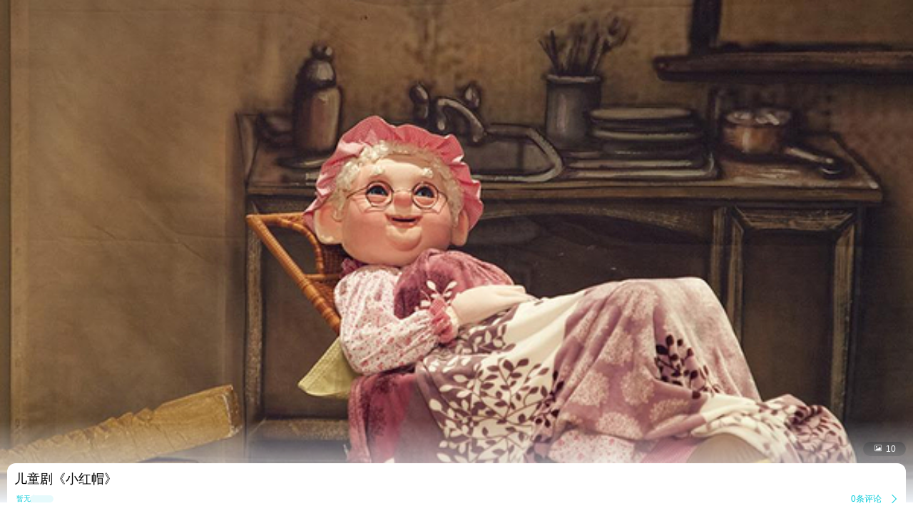

--- FILE ---
content_type: text/html;charset=UTF-8
request_url: http://touch.piao.qunar.com/touch/detail_2190095895.html
body_size: 3865
content:
<!DOCTYPE html><html><head><meta charset="utf-8"><title>儿童剧《小红帽》门票-去哪儿网门票预订</title><script>window.touchTimeObj = {};touchTimeObj.windowStartTime = +new Date();</script><meta content="width=device-width, initial-scale=1.0, maximum-scale=1.0, user-scalable=0" name="viewport"><meta content="yes" name="apple-mobile-web-app-capable"><meta content="black" name="apple-mobile-web-app-status-bar-style"><meta content="telephone=no" name="format-detection"><meta content="false" id="twcClient" name="twcClient"><meta name="applicable-device" content="mobile" /><meta name="keywords" content="儿童剧《小红帽》门票,儿童剧《小红帽》景点门票, 儿童剧《小红帽》门票价格,儿童剧《小红帽》打折门票,儿童剧《小红帽》景点门票预订,儿童剧《小红帽》门票预订,儿童剧《小红帽》, 去哪儿网门票" /><meta name="description" content="儿童剧《小红帽》门票多少钱，去哪儿网提供儿童剧《小红帽》门票的预订和儿童剧《小红帽》门票价格查询服务。来去哪儿网预订景点门票价格优惠，全部享受入园保障，去哪儿网是您快乐出游的更好选择！"><!-- å·¥è¡eçæ´»æ¸ é bd_source=mp_jdhd_mpicbc -->

    <meta http-equiv="Content-Security-Policy" content="default-src m2.urpass.cn *.qunar.com *.qunarzz.com *.baidu.com *.bdimg.com res.wx.qq.com *.google.cn *.google.com *.gstatic.com *.gstatic.cn *.googleapis.com *.googleapis.cn *.bdstatic.com *.c-ctrip.com 'self' 'unsafe-inline' 'unsafe-eval' data:;frame-src *;worker-src 'self' blob:;media-src 'self' *.qunarzz.com blob:;">
<meta name="location" content="province=北京;city=北京;coord="><link rel="apple-touch-icon" href="/qunar-touch.png"/><link rel="stylesheet" href="//q.qunarzz.com/piao/prd/styles/usage/touch/page/sight/detail/style@6fbe563cdcfbd86d8dce.css" /><script>touchTimeObj.cssLoadedTime = +new Date();</script></head><body><div class="mp-page" id="main-page"><div class="mp-header" style="display: none;"><a mp-role="left" class="mp-header-left mp-iconfont" href="/touch/index_%E5%8C%97%E4%BA%AC.html">&#xe458;</a><h1 mp-role="title" class="mp-header-title">儿童剧《小红帽》</h1></div><div class="mp-main"><div class="mp-headfigure"><div class="mp-headfigure-wrap" id="imgcontainer"><div class="mp-img-cover"></div><img class="mp-headfigure-img" src="//img1.qunarzz.com/sight/p0/1505/1a/1ab78a929393886c.water.jpg_600x330_69bf3a1e.jpg" alt="儿童剧《小红帽》" /></div><div class="mp-imgswipeicon"><span class="mp-iconfont mp-imgswipeicon-icon">&#xf251;</span><em class="mp-imgswipeicon-number">10</em></div></div><div class="mp-baseinfo"><div class="mp-headfeagure-info"><div class="mp-headfeagure-title">儿童剧《小红帽》</div></div><div class="mpg-comment-info"><div class="mpg-comment-info-detail"><a href="https://touch.piao.qunar.com/touch/getCommentsAndTravelTips.htm?sightId=2190095895&pageSize=10&pageNum=1&fromType=SIGHT" class="mp-card-link"></a><div style="display: flex;align-items: center;"><span class="mp-commentcard-text" style="color:#00CAD8;">暂无点评</span><span class="mp-commentcard-desc"></span></div><div style="display: flex;align-items: center;"><span class="mp-totalcommentnum">0条评论</span><span class="mp-iconfont mp-rightarrow" style="color: #00CAD8;">&#xf3cc;</span></div></div><div style="margin-top: 14px; margin-bottom: 14px;" class="mpg-introduction-info"><a href="https://m.flight.qunar.com/shark/active/cc16868c594f193f4d7f198d810db018?sightId=2190095895&channel=touch" class="mp-card-link"></a><div style="display: flex;align-items: center;justify-content: space-between;"><span class="mp-sightcard-text">查看景点简介及开放时间</span><div><span style="color: #00CAD8;font-size: 12px;vertical-align: text-top;">简介</span><span class="mp-iconfont mp-rightarrow" style="color: #00CAD8;">&#xf3cc;</span></div></div></div></div><div class="mp-baseinfo-address" id="card-adress"><p class="mp-baseinfo-address-txt">北京市朝阳区北京剧院（北四环北辰购物中心对面）</p><div><span style="color: #00CAD8;font-size: 12px;vertical-align: text-top;">地图</span><span class="mp-iconfont mp-rightarrow" style="right: 0;color: #00CAD8;">&#xf3cc;</span></div></div></div><div mp-role="appDiscountTip" class="mp-appDiscount-tip-tabUnshow">去app享受更低价</div><div id="list-container"><div class="mp-ticket-container"><div class="mp-noresult mp-border-topbottom"><h3 class="mp-noresult-caption">暂无报价</h3><div class="mp-noresult-des" id="noproduct">暂无门票预订，我们正在努力补充</div></div></div><div class="mp-recommend-container mp-border-bottom"><h3 class="mp-recommend-title">看了该景点的人还看了</h3><div class="mp-recommend-list"><a href="//touch.piao.qunar.com/touch/detail.htm?id=507738" mp-role="sightLink"><div class="mp-recommend-item"><img class="mp-recommend-img" mp-role="lazyLoadImg" data-original-src="http://img1.qunarzz.com/piao_qsight_web_piao_qsight_web/11767861859146.jpg_228x168_e11dec92.jpg"><div class="mp-recommend-info mp-border-bottom"><div class="mp-recommend-sight">北京环球度假区</div><div class="mp-recommend-price mp-price">&yen;<em class="mp-price-num">406</em><span class="mp-recommend-flag">起</span></div><div class="mp-recommend-comment"><span class="mpf-starlevel"><i class="mp-iconfont mpf-starlevel-gain" data-score="4.44" style="width:92.0%">&#xf3b3;&#xf3b3;&#xf3b3;&#xf3b3;&#xf3b3;</i><i class="mp-iconfont mpf-starlevel-total">&#xf3b3;&#xf3b3;&#xf3b3;&#xf3b3;&#xf3b3;</i></span><span class="mp-recommend-commentnum">3795条评论</span></div><div class="mp-recommend-position"><span class="mp-recommend-subposition mp-border-left">北京·通州区</span></div></div></div></a><a href="//touch.piao.qunar.com/touch/detail.htm?id=7698" mp-role="sightLink"><div class="mp-recommend-item"><img class="mp-recommend-img" mp-role="lazyLoadImg" data-original-src="http://qimgs.qunarzz.com/piao_qsight_provider_piao_qsight_web/10040h0000008s9n50143.jpg_228x168_21f07239.jpg"><div class="mp-recommend-info mp-border-bottom"><div class="mp-recommend-sight">天坛公园<span class="mp-recomment-sightstar">(5A)</span></div><div class="mp-recommend-price mp-price">&yen;<em class="mp-price-num">10</em><span class="mp-recommend-flag">起</span></div><div class="mp-recommend-comment"><span class="mpf-starlevel"><i class="mp-iconfont mpf-starlevel-gain" data-score="4.44" style="width:94.0%">&#xf3b3;&#xf3b3;&#xf3b3;&#xf3b3;&#xf3b3;</i><i class="mp-iconfont mpf-starlevel-total">&#xf3b3;&#xf3b3;&#xf3b3;&#xf3b3;&#xf3b3;</i></span><span class="mp-recommend-commentnum">7287条评论</span></div><div class="mp-recommend-position"><span class="mp-recommend-subposition mp-border-left">北京·东城区</span></div></div></div></a><a href="//touch.piao.qunar.com/touch/detail.htm?id=10204" mp-role="sightLink"><div class="mp-recommend-item"><img class="mp-recommend-img" mp-role="lazyLoadImg" data-original-src="http://qimgs.qunarzz.com/piao_qsight_provider_piao_qsight_web/10010p000000ftdk87BDF.jpg_228x168_688f24ab.jpg"><div class="mp-recommend-info mp-border-bottom"><div class="mp-recommend-sight">颐和园<span class="mp-recomment-sightstar">(5A)</span></div><div class="mp-recommend-price mp-price">&yen;<em class="mp-price-num">20</em><span class="mp-recommend-flag">起</span></div><div class="mp-recommend-comment"><span class="mpf-starlevel"><i class="mp-iconfont mpf-starlevel-gain" data-score="4.44" style="width:94.0%">&#xf3b3;&#xf3b3;&#xf3b3;&#xf3b3;&#xf3b3;</i><i class="mp-iconfont mpf-starlevel-total">&#xf3b3;&#xf3b3;&#xf3b3;&#xf3b3;&#xf3b3;</i></span><span class="mp-recommend-commentnum">34724条评论</span></div><div class="mp-recommend-position"><span class="mp-recommend-subposition mp-border-left">北京·海淀区</span></div></div></div></a><a href="//touch.piao.qunar.com/touch/detail.htm?id=3580" mp-role="sightLink"><div class="mp-recommend-item"><img class="mp-recommend-img" mp-role="lazyLoadImg" data-original-src="http://qimgs.qunarzz.com/piao_qsight_provider_piao_qsight_web/010131200046ybzogE113.jpg_228x168_4a5dfd54.jpg"><div class="mp-recommend-info mp-border-bottom"><div class="mp-recommend-sight">圆明园<span class="mp-recomment-sightstar">(5A)</span></div><div class="mp-recommend-price mp-price">&yen;<em class="mp-price-num">10</em><span class="mp-recommend-flag">起</span></div><div class="mp-recommend-comment"><span class="mpf-starlevel"><i class="mp-iconfont mpf-starlevel-gain" data-score="4.44" style="width:94.0%">&#xf3b3;&#xf3b3;&#xf3b3;&#xf3b3;&#xf3b3;</i><i class="mp-iconfont mpf-starlevel-total">&#xf3b3;&#xf3b3;&#xf3b3;&#xf3b3;&#xf3b3;</i></span><span class="mp-recommend-commentnum">22846条评论</span></div><div class="mp-recommend-position"><span class="mp-recommend-subposition mp-border-left">北京·海淀区</span></div></div></div></a><a href="//touch.piao.qunar.com/touch/detail.htm?id=38170" mp-role="sightLink"><div class="mp-recommend-item"><img class="mp-recommend-img" mp-role="lazyLoadImg" data-original-src="http://qimgs.qunarzz.com/piao_qsight_provider_piao_qsight_web/100k0q000000gqnh8EE78.jpg_228x168_5baeb46b.jpg"><div class="mp-recommend-info mp-border-bottom"><div class="mp-recommend-sight">故宫博物院<span class="mp-recomment-sightstar">(5A)</span></div><div class="mp-recommend-price mp-price">&yen;<em class="mp-price-num">98</em><span class="mp-recommend-flag">起</span></div><div class="mp-recommend-comment"><span class="mpf-starlevel"><i class="mp-iconfont mpf-starlevel-gain" data-score="4.44" style="width:98.00000000000001%">&#xf3b3;&#xf3b3;&#xf3b3;&#xf3b3;&#xf3b3;</i><i class="mp-iconfont mpf-starlevel-total">&#xf3b3;&#xf3b3;&#xf3b3;&#xf3b3;&#xf3b3;</i></span><span class="mp-recommend-commentnum">54651条评论</span></div><div class="mp-recommend-position"><span class="mp-recommend-subposition mp-border-left">北京·东城区</span></div></div></div></a><a href="//touch.piao.qunar.com/touch/detail.htm?id=14499" mp-role="sightLink"><div class="mp-recommend-item"><img class="mp-recommend-img" mp-role="lazyLoadImg" data-original-src="http://qimgs.qunarzz.com/piao_qsight_provider_piao_qsight_web/0103o12000jtaf06u56A4.jpg_228x168_95deed61.jpg"><div class="mp-recommend-info mp-border-bottom"><div class="mp-recommend-sight">恭王府<span class="mp-recomment-sightstar">(5A)</span></div><div class="mp-recommend-price mp-price">&yen;<em class="mp-price-num">40</em><span class="mp-recommend-flag">起</span></div><div class="mp-recommend-comment"><span class="mpf-starlevel"><i class="mp-iconfont mpf-starlevel-gain" data-score="4.44" style="width:94.0%">&#xf3b3;&#xf3b3;&#xf3b3;&#xf3b3;&#xf3b3;</i><i class="mp-iconfont mpf-starlevel-total">&#xf3b3;&#xf3b3;&#xf3b3;&#xf3b3;&#xf3b3;</i></span><span class="mp-recommend-commentnum">20246条评论</span></div><div class="mp-recommend-position"><span class="mp-recommend-subposition mp-border-left">北京·西城区</span></div></div></div></a></div></div></div><a class='mp-download' mp-role="appDownLeft"></a></div><div id="qunarFooter"><!-- <script type="text/javascript" src="//touch.qunar.com/js/footer-min.js"></script><script>_qunar_footer('jingdian');</script> --></div></div><script>touchTimeObj.scriptsStartTime = +new Date();</script><script type="text/javascript" src="//q.qunarzz.com/hysdk/prd/hysdk@1.3.57.js"></script><script type="text/javascript" src="//q.qunarzz.com/hysdk/prd/plugins/hysdk.qunar@1.3.57.js"></script><script src="//q.qunarzz.com/piao/prd/scripts/touch/common/base@281388c5394c2961037e.js" type="text/javascript"></script><script src="//q.qunarzz.com/piao/prd/scripts/touch/sight/detail/page@5be8088371e73fa178a4.js" type="text/javascript"></script><script type="text/javascript" src="https://common.qunarzz.com/static/prd/pubsdk/v0/qmark.umd.js"></script><script>touchTimeObj.scriptsLoadedTime = +new Date();</script><script type="text/javascript">window['_ba_utm_l'] = 'mp';window['_ba_utm_s'] = '801';window.context = {"touchTimeObj" : touchTimeObj,sightId: "215716",foreign: "false",isLogin: "false",baiduPoint: "116.42101785433,40.003647253068",googlePoint: "116.41458739799425,39.99738816086634",isBaiduLogin: "false",isFromBaidu: "false",sightName: "儿童剧《小红帽》",sightCategory: "表演",isSidInBaiDuDuanWu22: "true",smallImages:["//img1.qunarzz.com/sight/p0/1505/1a/1ab78a929393886c.water.jpg_184x144_c1e515fa.jpg","//img1.qunarzz.com/sight/p0/1505/45/452f9e16efcb9348.water.jpg_184x144_80ea576c.jpg","//img1.qunarzz.com/sight/p0/1505/80/8008e03f26d50fa5.water.jpg_184x144_07760a21.jpg","//img1.qunarzz.com/sight/p0/1505/be/bee475a7a0cb627b.water.jpg_184x144_2f56cd1e.jpg","//img1.qunarzz.com/sight/p0/1505/28/287eef3c50c23201.water.jpg_184x144_30ba1c21.jpg","//img1.qunarzz.com/sight/p0/1505/cb/cb9deaa887b5dc82.water.jpg_184x144_33b43642.jpg","//img1.qunarzz.com/sight/p0/1505/ba/bacaee3560395475.water.jpg_184x144_096b1925.jpg","//img1.qunarzz.com/sight/p0/1505/2f/2fd27956f41c1e68.water.jpg_184x144_b648d98b.jpg","//img1.qunarzz.com/sight/p0/1505/35/35d0b3b3e37d11ec.water.jpg_184x144_6695a47d.jpg","//img1.qunarzz.com/sight/p0/1505/ca/cac753cea0aa3bb7.water.jpg_184x144_c4b1f95d.jpg",],bigImages:["//img1.qunarzz.com/sight/p0/1505/1a/1ab78a929393886c.water.jpg_800x800_54a6c62d.jpg","//img1.qunarzz.com/sight/p0/1505/45/452f9e16efcb9348.water.jpg_800x800_b3aeb8dc.jpg","//img1.qunarzz.com/sight/p0/1505/80/8008e03f26d50fa5.water.jpg_800x800_ea7e93fd.jpg","//img1.qunarzz.com/sight/p0/1505/be/bee475a7a0cb627b.water.jpg_800x800_67f53e15.jpg","//img1.qunarzz.com/sight/p0/1505/28/287eef3c50c23201.water.jpg_800x800_2f5b181f.jpg","//img1.qunarzz.com/sight/p0/1505/cb/cb9deaa887b5dc82.water.jpg_800x800_e40f2599.jpg","//img1.qunarzz.com/sight/p0/1505/ba/bacaee3560395475.water.jpg_800x800_9f80aa4f.jpg","//img1.qunarzz.com/sight/p0/1505/2f/2fd27956f41c1e68.water.jpg_800x800_fe685cbe.jpg","//img1.qunarzz.com/sight/p0/1505/35/35d0b3b3e37d11ec.water.jpg_800x800_2cad85e3.jpg","//img1.qunarzz.com/sight/p0/1505/ca/cac753cea0aa3bb7.water.jpg_800x800_17e35de7.jpg",],isDownApp:"true",isShowUnPayOrderAlarm:"true",spotAnnouncement:"",singleTicket:""};(new ptouch.sight.detail.Page(window.context)).init('#main-page');</script><!-- <div style="display: none;"><script>var _hmt = _hmt || [];(function() {var hm = document.createElement("script");hm.src = "//hm.baidu.com/hm.js?872c8902458e482752d6b30a0135dcd0";var s = document.getElementsByTagName("script")[0];s.parentNode.insertBefore(hm, s);})();</script></div> --></body></html>

--- FILE ---
content_type: text/html;charset=UTF-8
request_url: https://touch.piao.qunar.com/touch/detail_2190095895.html
body_size: 3676
content:
<!DOCTYPE html><html><head><meta charset="utf-8"><title>儿童剧《小红帽》门票-去哪儿网门票预订</title><script>window.touchTimeObj = {};touchTimeObj.windowStartTime = +new Date();</script><meta content="width=device-width, initial-scale=1.0, maximum-scale=1.0, user-scalable=0" name="viewport"><meta content="yes" name="apple-mobile-web-app-capable"><meta content="black" name="apple-mobile-web-app-status-bar-style"><meta content="telephone=no" name="format-detection"><meta content="false" id="twcClient" name="twcClient"><meta name="applicable-device" content="mobile" /><meta name="keywords" content="儿童剧《小红帽》门票,儿童剧《小红帽》景点门票, 儿童剧《小红帽》门票价格,儿童剧《小红帽》打折门票,儿童剧《小红帽》景点门票预订,儿童剧《小红帽》门票预订,儿童剧《小红帽》, 去哪儿网门票" /><meta name="description" content="儿童剧《小红帽》门票多少钱，去哪儿网提供儿童剧《小红帽》门票的预订和儿童剧《小红帽》门票价格查询服务。来去哪儿网预订景点门票价格优惠，全部享受入园保障，去哪儿网是您快乐出游的更好选择！"><!-- å·¥è¡eçæ´»æ¸ é bd_source=mp_jdhd_mpicbc -->

    <meta http-equiv="Content-Security-Policy" content="default-src m2.urpass.cn *.qunar.com *.qunarzz.com *.baidu.com *.bdimg.com res.wx.qq.com *.google.cn *.google.com *.gstatic.com *.gstatic.cn *.googleapis.com *.googleapis.cn *.bdstatic.com *.c-ctrip.com 'self' 'unsafe-inline' 'unsafe-eval' data:;frame-src *;worker-src 'self' blob:;media-src 'self' *.qunarzz.com blob:;">
<meta name="location" content="province=北京;city=北京;coord="><link rel="apple-touch-icon" href="/qunar-touch.png"/><link rel="stylesheet" href="//q.qunarzz.com/piao/prd/styles/usage/touch/page/sight/detail/style@6fbe563cdcfbd86d8dce.css" /><script>touchTimeObj.cssLoadedTime = +new Date();</script></head><body><div class="mp-page" id="main-page"><div class="mp-header" style="display: none;"><a mp-role="left" class="mp-header-left mp-iconfont" href="/touch/index_%E5%8C%97%E4%BA%AC.html">&#xe458;</a><h1 mp-role="title" class="mp-header-title">儿童剧《小红帽》</h1></div><div class="mp-main"><div class="mp-headfigure"><div class="mp-headfigure-wrap" id="imgcontainer"><div class="mp-img-cover"></div><img class="mp-headfigure-img" src="//img1.qunarzz.com/sight/p0/1505/1a/1ab78a929393886c.water.jpg_600x330_69bf3a1e.jpg" alt="儿童剧《小红帽》" /></div><div class="mp-imgswipeicon"><span class="mp-iconfont mp-imgswipeicon-icon">&#xf251;</span><em class="mp-imgswipeicon-number">10</em></div></div><div class="mp-baseinfo"><div class="mp-headfeagure-info"><div class="mp-headfeagure-title">儿童剧《小红帽》</div></div><div class="mpg-comment-info"><div class="mpg-comment-info-detail"><a href="https://touch.piao.qunar.com/touch/getCommentsAndTravelTips.htm?sightId=2190095895&pageSize=10&pageNum=1&fromType=SIGHT" class="mp-card-link"></a><div style="display: flex;align-items: center;"><span class="mp-commentcard-text" style="color:#00CAD8;">暂无点评</span><span class="mp-commentcard-desc"></span></div><div style="display: flex;align-items: center;"><span class="mp-totalcommentnum">0条评论</span><span class="mp-iconfont mp-rightarrow" style="color: #00CAD8;">&#xf3cc;</span></div></div><div style="margin-top: 14px; margin-bottom: 14px;" class="mpg-introduction-info"><a href="https://m.flight.qunar.com/shark/active/cc16868c594f193f4d7f198d810db018?sightId=2190095895&channel=touch" class="mp-card-link"></a><div style="display: flex;align-items: center;justify-content: space-between;"><span class="mp-sightcard-text">查看景点简介及开放时间</span><div><span style="color: #00CAD8;font-size: 12px;vertical-align: text-top;">简介</span><span class="mp-iconfont mp-rightarrow" style="color: #00CAD8;">&#xf3cc;</span></div></div></div></div><div class="mp-baseinfo-address" id="card-adress"><p class="mp-baseinfo-address-txt">北京市朝阳区北京剧院（北四环北辰购物中心对面）</p><div><span style="color: #00CAD8;font-size: 12px;vertical-align: text-top;">地图</span><span class="mp-iconfont mp-rightarrow" style="right: 0;color: #00CAD8;">&#xf3cc;</span></div></div></div><div mp-role="appDiscountTip" class="mp-appDiscount-tip-tabUnshow">去app享受更低价</div><div id="list-container"><div class="mp-ticket-container"><div class="mp-noresult mp-border-topbottom"><h3 class="mp-noresult-caption">暂无报价</h3><div class="mp-noresult-des" id="noproduct">暂无门票预订，我们正在努力补充</div></div></div><div class="mp-recommend-container mp-border-bottom"><h3 class="mp-recommend-title">看了该景点的人还看了</h3><div class="mp-recommend-list"><a href="//touch.piao.qunar.com/touch/detail.htm?id=507738" mp-role="sightLink"><div class="mp-recommend-item"><img class="mp-recommend-img" mp-role="lazyLoadImg" data-original-src="https://imgs.qunarzz.com/piao_qsight_web_piao_qsight_web/11767861859146.jpg_228x168_e11dec92.jpg"><div class="mp-recommend-info mp-border-bottom"><div class="mp-recommend-sight">北京环球度假区</div><div class="mp-recommend-price mp-price">&yen;<em class="mp-price-num">406</em><span class="mp-recommend-flag">起</span></div><div class="mp-recommend-comment"><span class="mpf-starlevel"><i class="mp-iconfont mpf-starlevel-gain" data-score="4.44" style="width:92.0%">&#xf3b3;&#xf3b3;&#xf3b3;&#xf3b3;&#xf3b3;</i><i class="mp-iconfont mpf-starlevel-total">&#xf3b3;&#xf3b3;&#xf3b3;&#xf3b3;&#xf3b3;</i></span><span class="mp-recommend-commentnum">3795条评论</span></div><div class="mp-recommend-position"><span class="mp-recommend-subposition mp-border-left">北京·通州区</span></div></div></div></a><a href="//touch.piao.qunar.com/touch/detail.htm?id=7698" mp-role="sightLink"><div class="mp-recommend-item"><img class="mp-recommend-img" mp-role="lazyLoadImg" data-original-src="https://qimgs.qunarzz.com/piao_qsight_provider_piao_qsight_web/10040h0000008s9n50143.jpg_228x168_21f07239.jpg"><div class="mp-recommend-info mp-border-bottom"><div class="mp-recommend-sight">天坛公园<span class="mp-recomment-sightstar">(5A)</span></div><div class="mp-recommend-price mp-price">&yen;<em class="mp-price-num">10</em><span class="mp-recommend-flag">起</span></div><div class="mp-recommend-comment"><span class="mpf-starlevel"><i class="mp-iconfont mpf-starlevel-gain" data-score="4.44" style="width:94.0%">&#xf3b3;&#xf3b3;&#xf3b3;&#xf3b3;&#xf3b3;</i><i class="mp-iconfont mpf-starlevel-total">&#xf3b3;&#xf3b3;&#xf3b3;&#xf3b3;&#xf3b3;</i></span><span class="mp-recommend-commentnum">7287条评论</span></div><div class="mp-recommend-position"><span class="mp-recommend-subposition mp-border-left">北京·东城区</span></div></div></div></a><a href="//touch.piao.qunar.com/touch/detail.htm?id=10204" mp-role="sightLink"><div class="mp-recommend-item"><img class="mp-recommend-img" mp-role="lazyLoadImg" data-original-src="https://qimgs.qunarzz.com/piao_qsight_provider_piao_qsight_web/10010p000000ftdk87BDF.jpg_228x168_688f24ab.jpg"><div class="mp-recommend-info mp-border-bottom"><div class="mp-recommend-sight">颐和园<span class="mp-recomment-sightstar">(5A)</span></div><div class="mp-recommend-price mp-price">&yen;<em class="mp-price-num">20</em><span class="mp-recommend-flag">起</span></div><div class="mp-recommend-comment"><span class="mpf-starlevel"><i class="mp-iconfont mpf-starlevel-gain" data-score="4.44" style="width:94.0%">&#xf3b3;&#xf3b3;&#xf3b3;&#xf3b3;&#xf3b3;</i><i class="mp-iconfont mpf-starlevel-total">&#xf3b3;&#xf3b3;&#xf3b3;&#xf3b3;&#xf3b3;</i></span><span class="mp-recommend-commentnum">34724条评论</span></div><div class="mp-recommend-position"><span class="mp-recommend-subposition mp-border-left">北京·海淀区</span></div></div></div></a><a href="//touch.piao.qunar.com/touch/detail.htm?id=3580" mp-role="sightLink"><div class="mp-recommend-item"><img class="mp-recommend-img" mp-role="lazyLoadImg" data-original-src="https://qimgs.qunarzz.com/piao_qsight_provider_piao_qsight_web/010131200046ybzogE113.jpg_228x168_4a5dfd54.jpg"><div class="mp-recommend-info mp-border-bottom"><div class="mp-recommend-sight">圆明园<span class="mp-recomment-sightstar">(5A)</span></div><div class="mp-recommend-price mp-price">&yen;<em class="mp-price-num">10</em><span class="mp-recommend-flag">起</span></div><div class="mp-recommend-comment"><span class="mpf-starlevel"><i class="mp-iconfont mpf-starlevel-gain" data-score="4.44" style="width:94.0%">&#xf3b3;&#xf3b3;&#xf3b3;&#xf3b3;&#xf3b3;</i><i class="mp-iconfont mpf-starlevel-total">&#xf3b3;&#xf3b3;&#xf3b3;&#xf3b3;&#xf3b3;</i></span><span class="mp-recommend-commentnum">22846条评论</span></div><div class="mp-recommend-position"><span class="mp-recommend-subposition mp-border-left">北京·海淀区</span></div></div></div></a><a href="//touch.piao.qunar.com/touch/detail.htm?id=38170" mp-role="sightLink"><div class="mp-recommend-item"><img class="mp-recommend-img" mp-role="lazyLoadImg" data-original-src="https://qimgs.qunarzz.com/piao_qsight_provider_piao_qsight_web/100k0q000000gqnh8EE78.jpg_228x168_5baeb46b.jpg"><div class="mp-recommend-info mp-border-bottom"><div class="mp-recommend-sight">故宫博物院<span class="mp-recomment-sightstar">(5A)</span></div><div class="mp-recommend-price mp-price">&yen;<em class="mp-price-num">98</em><span class="mp-recommend-flag">起</span></div><div class="mp-recommend-comment"><span class="mpf-starlevel"><i class="mp-iconfont mpf-starlevel-gain" data-score="4.44" style="width:98.00000000000001%">&#xf3b3;&#xf3b3;&#xf3b3;&#xf3b3;&#xf3b3;</i><i class="mp-iconfont mpf-starlevel-total">&#xf3b3;&#xf3b3;&#xf3b3;&#xf3b3;&#xf3b3;</i></span><span class="mp-recommend-commentnum">54651条评论</span></div><div class="mp-recommend-position"><span class="mp-recommend-subposition mp-border-left">北京·东城区</span></div></div></div></a><a href="//touch.piao.qunar.com/touch/detail.htm?id=14499" mp-role="sightLink"><div class="mp-recommend-item"><img class="mp-recommend-img" mp-role="lazyLoadImg" data-original-src="https://qimgs.qunarzz.com/piao_qsight_provider_piao_qsight_web/0103o12000jtaf06u56A4.jpg_228x168_95deed61.jpg"><div class="mp-recommend-info mp-border-bottom"><div class="mp-recommend-sight">恭王府<span class="mp-recomment-sightstar">(5A)</span></div><div class="mp-recommend-price mp-price">&yen;<em class="mp-price-num">40</em><span class="mp-recommend-flag">起</span></div><div class="mp-recommend-comment"><span class="mpf-starlevel"><i class="mp-iconfont mpf-starlevel-gain" data-score="4.44" style="width:94.0%">&#xf3b3;&#xf3b3;&#xf3b3;&#xf3b3;&#xf3b3;</i><i class="mp-iconfont mpf-starlevel-total">&#xf3b3;&#xf3b3;&#xf3b3;&#xf3b3;&#xf3b3;</i></span><span class="mp-recommend-commentnum">20246条评论</span></div><div class="mp-recommend-position"><span class="mp-recommend-subposition mp-border-left">北京·西城区</span></div></div></div></a></div></div></div><a class='mp-download' mp-role="appDownLeft"></a></div><div id="qunarFooter"><!-- <script type="text/javascript" src="//touch.qunar.com/js/footer-min.js"></script><script>_qunar_footer('jingdian');</script> --></div></div><script>touchTimeObj.scriptsStartTime = +new Date();</script><script type="text/javascript" src="//q.qunarzz.com/hysdk/prd/hysdk@1.3.57.js"></script><script type="text/javascript" src="//q.qunarzz.com/hysdk/prd/plugins/hysdk.qunar@1.3.57.js"></script><script src="//q.qunarzz.com/piao/prd/scripts/touch/common/base@281388c5394c2961037e.js" type="text/javascript"></script><script src="//q.qunarzz.com/piao/prd/scripts/touch/sight/detail/page@5be8088371e73fa178a4.js" type="text/javascript"></script><script type="text/javascript" src="https://common.qunarzz.com/static/prd/pubsdk/v0/qmark.umd.js"></script><script>touchTimeObj.scriptsLoadedTime = +new Date();</script><script type="text/javascript">window['_ba_utm_l'] = 'mp';window['_ba_utm_s'] = '801';window.context = {"touchTimeObj" : touchTimeObj,sightId: "215716",foreign: "false",isLogin: "false",baiduPoint: "116.42101785433,40.003647253068",googlePoint: "116.41458739799425,39.99738816086634",isBaiduLogin: "false",isFromBaidu: "false",sightName: "儿童剧《小红帽》",sightCategory: "表演",isSidInBaiDuDuanWu22: "true",smallImages:["//img1.qunarzz.com/sight/p0/1505/1a/1ab78a929393886c.water.jpg_184x144_c1e515fa.jpg","//img1.qunarzz.com/sight/p0/1505/45/452f9e16efcb9348.water.jpg_184x144_80ea576c.jpg","//img1.qunarzz.com/sight/p0/1505/80/8008e03f26d50fa5.water.jpg_184x144_07760a21.jpg","//img1.qunarzz.com/sight/p0/1505/be/bee475a7a0cb627b.water.jpg_184x144_2f56cd1e.jpg","//img1.qunarzz.com/sight/p0/1505/28/287eef3c50c23201.water.jpg_184x144_30ba1c21.jpg","//img1.qunarzz.com/sight/p0/1505/cb/cb9deaa887b5dc82.water.jpg_184x144_33b43642.jpg","//img1.qunarzz.com/sight/p0/1505/ba/bacaee3560395475.water.jpg_184x144_096b1925.jpg","//img1.qunarzz.com/sight/p0/1505/2f/2fd27956f41c1e68.water.jpg_184x144_b648d98b.jpg","//img1.qunarzz.com/sight/p0/1505/35/35d0b3b3e37d11ec.water.jpg_184x144_6695a47d.jpg","//img1.qunarzz.com/sight/p0/1505/ca/cac753cea0aa3bb7.water.jpg_184x144_c4b1f95d.jpg",],bigImages:["//img1.qunarzz.com/sight/p0/1505/1a/1ab78a929393886c.water.jpg_800x800_54a6c62d.jpg","//img1.qunarzz.com/sight/p0/1505/45/452f9e16efcb9348.water.jpg_800x800_b3aeb8dc.jpg","//img1.qunarzz.com/sight/p0/1505/80/8008e03f26d50fa5.water.jpg_800x800_ea7e93fd.jpg","//img1.qunarzz.com/sight/p0/1505/be/bee475a7a0cb627b.water.jpg_800x800_67f53e15.jpg","//img1.qunarzz.com/sight/p0/1505/28/287eef3c50c23201.water.jpg_800x800_2f5b181f.jpg","//img1.qunarzz.com/sight/p0/1505/cb/cb9deaa887b5dc82.water.jpg_800x800_e40f2599.jpg","//img1.qunarzz.com/sight/p0/1505/ba/bacaee3560395475.water.jpg_800x800_9f80aa4f.jpg","//img1.qunarzz.com/sight/p0/1505/2f/2fd27956f41c1e68.water.jpg_800x800_fe685cbe.jpg","//img1.qunarzz.com/sight/p0/1505/35/35d0b3b3e37d11ec.water.jpg_800x800_2cad85e3.jpg","//img1.qunarzz.com/sight/p0/1505/ca/cac753cea0aa3bb7.water.jpg_800x800_17e35de7.jpg",],isDownApp:"true",isShowUnPayOrderAlarm:"true",spotAnnouncement:"",singleTicket:""};(new ptouch.sight.detail.Page(window.context)).init('#main-page');</script><!-- <div style="display: none;"><script>var _hmt = _hmt || [];(function() {var hm = document.createElement("script");hm.src = "//hm.baidu.com/hm.js?872c8902458e482752d6b30a0135dcd0";var s = document.getElementsByTagName("script")[0];s.parentNode.insertBefore(hm, s);})();</script></div> --></body></html>